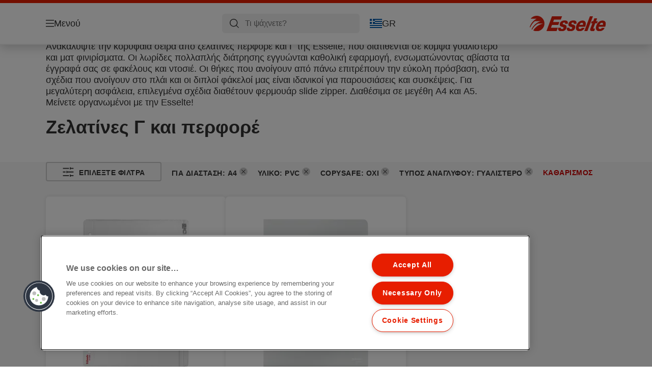

--- FILE ---
content_type: text/html; charset=utf-8
request_url: https://www.esselte.com/el-gr/products/%CE%B1%CF%81%CF%87%CE%B5%CE%B9%CE%BF%CE%B8%CE%AD%CF%84%CE%B7%CF%83%CE%B7-%CE%BA%CE%B1%CE%B9-%CE%B1%CF%80%CE%BF%CE%B8%CE%AE%CE%BA%CE%B5%CF%85%CF%83%CE%B7/%CE%B6%CE%B5%CE%BB%CE%B1%CF%84%CE%AF%CE%BD%CE%B5%CF%82-%CE%B3-%CE%BA%CE%B1%CE%B9-%CF%80%CE%B5%CF%81%CF%86%CE%BF%CF%81%CE%AD/?470=10003&486=2&huecolor=Transparent&471=10071&509=10146
body_size: 11156
content:


<!DOCTYPE html>

<html class="no-js" lang="el-gr">
<head>
  
<!-- OneTrust Cookies Consent Notice start for esselte.com -->
<script src="https://cdn.cookielaw.org/consent/dc2b386d-4706-49be-a6d3-cb5fa558b300/otSDKStub.js"  type="text/javascript" charset="UTF-8" data-domain-script="dc2b386d-4706-49be-a6d3-cb5fa558b300" ></script><script type="text/javascript">function OptanonWrapper() { }</script><!-- OneTrust Cookies Consent Notice end for esselte.com -->

<script type="text/javascript">

    function OptanonWrapper() {

        // Get initial OnetrustActiveGroups ids
        if (typeof OptanonWrapperCount == "undefined") {
            otGetInitialGrps();
        }

        //Delete cookies
        otDeleteCookie(otIniGrps);

        // Assign OnetrustActiveGroups to custom variable
        function otGetInitialGrps() {
            OptanonWrapperCount = '';
            otIniGrps = OnetrustActiveGroups;
        }

        function otDeleteCookie(iniOptGrpId) {
            var otDomainGrps = JSON.parse(JSON.stringify(Optanon.GetDomainData().Groups));
            var otDeletedGrpIds = otGetInactiveId(iniOptGrpId, OnetrustActiveGroups);
            if (otDeletedGrpIds.length != 0 && otDomainGrps.length != 0) {
                for (var i = 0; i < otDomainGrps.length; i++) {

                    if (otDomainGrps[i]['CustomGroupId'] != '' && otDeletedGrpIds.includes(otDomainGrps[i]['CustomGroupId'])) {
                        for (var j = 0; j < otDomainGrps[i]['Cookies'].length; j++) {
                            eraseCookie(otDomainGrps[i]['Cookies'][j]);
                            eraseGACookie(otDomainGrps[i]['Cookies'][j]);
                        }
                    }

                    //Check if Hostid matches
                    if (otDomainGrps[i]['Hosts'].length != 0) {
                        for (var j = 0; j < otDomainGrps[i]['Hosts'].length; j++) {
                            if (otDeletedGrpIds.includes(otDomainGrps[i]['Hosts'][j]['HostId']) && otDomainGrps[i]['Hosts'][j]['Cookies'].length != 0) {
                                for (var k = 0; k < otDomainGrps[i]['Hosts'][j]['Cookies'].length; k++) {
                                    eraseCookie(otDomainGrps[i]['Hosts'][j]['Cookies'][k]);
                                    eraseGACookie(otDomainGrps[i]['Cookies'][j]);
                                }
                            }
                        }
                    }

                }
            }
            otGetInitialGrps(); //Reassign new group ids
        }

        //Get inactive ids
        function otGetInactiveId(customIniId, otActiveGrp) {
            //Initial OnetrustActiveGroups
            customIniId = customIniId.split(",");
            customIniId = customIniId.filter(Boolean);

            //After action OnetrustActiveGroups
            otActiveGrp = otActiveGrp.split(",");
            otActiveGrp = otActiveGrp.filter(Boolean);

            var result = [];
            for (var i = 0; i < customIniId.length; i++) {
                if (otActiveGrp.indexOf(customIniId[i]) <= -1) {
                    result.push(customIniId[i]);
                }
            }
            return result;
        }

        //Delete cookie
        function eraseCookie(cookie) {
            const _str = `${cookie.Name}=; Domain=${cookie.Host}; Path=/; Expires=Thu, 01 Jan 1970 00:00:01 GMT;`;
            document.cookie = _str;
        }


        // Google Analytics Cookies
        function eraseGACookie(cookie) {
            if (!cookie.Name.startsWith("_ga")) return;
            const _cookies = document.cookie.split("; ");
            for (const _cookie of _cookies) {
                if (_cookie.startsWith("_ga")) {
                    const _cname = _cookie.slice(0, string.indexOf("="));
                    const _str = `${_cname}=; Domain=${cookie.Host}; Path=/; Expires=Thu, 01 Jan 1970 00:00:01 GMT;`;
                    document.cookie = _str;
                }
            }
        }

    }

</script>


<script type="text/plain" class="optanon-category-C0001">

    (function(w, d, s, l, i) {
        w[l] = w[l] || [];
        w[l].push({
        'gtm.start':
        new Date().getTime(),
        event: 'gtm.js'
        });
        var f = d.getElementsByTagName(s)[0],
        j = d.createElement(s),
        dl = l != 'dataLayer' ? '&l=' + l : '';
        j.async = true;
        j.src =
        '//www.googletagmanager.com/gtm.js?id=' + i + dl;
        f.parentNode.insertBefore(j, f);
    })(window, document, 'script', 'dataLayer', 'GTM-T78CSS');

</script>



<script type="text/plain" class="optanon-category-C0002">
    
</script>



<script type="text/plain" class="optanon-category-C0003">
    window.dataLayer = window.dataLayer || [];
    dataLayer.push({
        'event': 'analytics_consent_given',
        'analyticsCookies': 'true'
    });

</script>



<script type="text/plain" class="optanon-category-C0005">
   
</script>


<script type="text/plain" class="optanon-category-C0004">
    window.dataLayer = window.dataLayer || [];
    dataLayer.push({
    'event': 'marketing_consent_given',
    'marketingCookies': 'true'
    });
</script>
  <meta charset="UTF-8">
  <meta name="viewport" content="width=device-width" />
  <meta http-equiv="X-UA-Compatible" content="IE=edge" />
  <link rel="manifest" href="/assets/manifest/esselte/manifest.json">

  <link rel="preload" href="/assets/styles/DDF4C71F89A6CE2C3F9F219B9E1D6616__esselte.css" as="style">

    <title>Ζελατίνες Γ και περφορέ</title>
    <meta name="description" content="Ζελατίνες Γ και περφορέ | ESSELTE" />
    <link rel="Shortcut icon" href="/globalassets/global/favicons/esselte.ico" />
      <link rel="canonical" href="https://www.esselte.com//el-gr/products/%ce%b1%cf%81%cf%87%ce%b5%ce%b9%ce%bf%ce%b8%ce%ad%cf%84%ce%b7%cf%83%ce%b7-%ce%ba%ce%b1%ce%b9-%ce%b1%cf%80%ce%bf%ce%b8%ce%ae%ce%ba%ce%b5%cf%85%cf%83%ce%b7/%ce%b6%ce%b5%ce%bb%ce%b1%cf%84%ce%af%ce%bd%ce%b5%cf%82-%ce%b3-%ce%ba%ce%b1%ce%b9-%cf%80%ce%b5%cf%81%cf%86%ce%bf%cf%81%ce%ad/" />
    <meta http-equiv="Content-Language" content="el-gr" />
<link rel="alternate" hreflang="cs-cz" href="https://www.esselte.com/cs-cz/products/archivace-a-ukládání/desky-a-kapsy/" /><link rel="alternate" hreflang="da-dk" href="https://www.esselte.com/da-dk/products/arkivering-og-opbevaring/lommer-og-omslag/" /><link rel="alternate" hreflang="de-at" href="https://www.esselte.com/de-at/products/ordner-und-ordnungsmittel/sicht--und-prospekthüllen/" /><link rel="alternate" hreflang="de-ch" href="https://www.esselte.com/de-ch/products/ordner-und-ordnungsmittel/sicht--und-prospekthüllen/" /><link rel="alternate" hreflang="de-de" href="https://www.esselte.com/de-de/products/ordner-und-ordnungsmittel/sicht--und-prospekthüllen/" /><link rel="alternate" hreflang="el-gr" href="https://www.esselte.com/el-gr/products/αρχειοθέτηση-και-αποθήκευση/ζελατίνες-γ-και-περφορέ/" /><link rel="alternate" hreflang="en-ao" href="https://www.esselte.com/en-ax/products/filing--archiving/pockets--folders/" /><link rel="alternate" hreflang="en-ng" href="https://www.esselte.com/en-ax/products/filing--archiving/pockets--folders/" /><link rel="alternate" hreflang="en-za" href="https://www.esselte.com/en-ax/products/filing--archiving/pockets--folders/" /><link rel="alternate" hreflang="en-cl" href="https://www.esselte.com/en-ax/products/filing--archiving/pockets--folders/" /><link rel="alternate" hreflang="en-gt" href="https://www.esselte.com/en-ax/products/filing--archiving/pockets--folders/" /><link rel="alternate" hreflang="en-pe" href="https://www.esselte.com/en-ax/products/filing--archiving/pockets--folders/" /><link rel="alternate" hreflang="en-au" href="https://www.esselte.com/en-ax/products/filing--archiving/pockets--folders/" /><link rel="alternate" hreflang="en-nz" href="https://www.esselte.com/en-ax/products/filing--archiving/pockets--folders/" /><link rel="alternate" hreflang="en-kw" href="https://www.esselte.com/en-ax/products/filing--archiving/pockets--folders/" /><link rel="alternate" hreflang="en-eg" href="https://www.esselte.com/en-ax/products/filing--archiving/pockets--folders/" /><link rel="alternate" hreflang="en-sa" href="https://www.esselte.com/en-ax/products/filing--archiving/pockets--folders/" /><link rel="alternate" hreflang="en-ae" href="https://www.esselte.com/en-ax/products/filing--archiving/pockets--folders/" /><link rel="alternate" hreflang="en-gb" href="https://www.esselte.com/en-gb/products/filing--archiving/pockets--folders/" /><link rel="alternate" hreflang="es-es" href="https://www.esselte.com/es-es/products/archivo/fundas-y-dosieres/" /><link rel="alternate" hreflang="fi-fi" href="https://www.esselte.com/fi-fi/products/arkistointi/kansio---muovitaskut/" /><link rel="alternate" hreflang="fr-be" href="https://www.esselte.com/fr-be/products/rangement--organisation/pochettes--pochettes-coin/" /><link rel="alternate" hreflang="fr-fr" href="https://www.esselte.com/fr-fr/products/rangement--organisation/pochettes--pochettes-coin/" /><link rel="alternate" hreflang="hu-hu" href="https://www.esselte.com/hu-hu/products/iratrendezési-és-archiváló-termékek/lefűzhető-tasakok-és-genothermek/" /><link rel="alternate" hreflang="it-it" href="https://www.esselte.com/it-it/products/archiviazione/buste/" /><link rel="alternate" hreflang="ja-jp" href="https://www.esselte.com/ja-jp/products/filing--archiving/pockets--folders/" /><link rel="alternate" hreflang="nl-be" href="https://www.esselte.com/nl-be/products/opbergen--archiveren/showtassen--zichtmappen/" /><link rel="alternate" hreflang="nl-nl" href="https://www.esselte.com/nl-nl/products/opbergen--archiveren/showtassen--zichtmappen/" /><link rel="alternate" hreflang="no-no" href="https://www.esselte.com/no-no/products/arkivering-og-oppbevaring/lommer-og-omslag/" /><link rel="alternate" hreflang="pl-pl" href="https://www.esselte.com/pl-pl/products/archiwizacja-dokumentów/koszulki-i-ofertówki-na-dokumenty/" /><link rel="alternate" hreflang="ro-ro" href="https://www.esselte.com/ro-ro/products/organizare-și-arhivare/folii-și-mape-de-protecție/" /><link rel="alternate" hreflang="ru-ru" href="https://www.esselte.com/ru-ru/products/организация-и-архивирование-документов/карманы-и-папки-уголки/" /><link rel="alternate" hreflang="sk-sk" href="https://www.esselte.com/sk-sk/products/archivácia-a-ukladanie/dosky-a-obaly/" /><link rel="alternate" hreflang="sv-se" href="https://www.esselte.com/sv-se/products/sortering--förvaring/fickor--mappar/" /><link rel="alternate" hreflang="tr-tr" href="https://www.esselte.com/tr-tr/products/dosyalama-ve-organizasyon-ürünleri/poşetler-ve-dosyalar/" /><link rel="alternate" hreflang="zh-cn" href="https://www.esselte.com/zh-cn/products/filing--archiving/pockets--folders/" /><link rel="alternate" hreflang="zh-hk" href="https://www.esselte.com/zh-hk/products/filing--archiving/pockets--folders/" /><meta property="og:title" content="Ζελατίνες Γ και περφορέ" />
<meta property="og:type" content="website" />
<meta property="og:url" content="https://www.esselte.com//el-gr/products/%ce%b1%cf%81%cf%87%ce%b5%ce%b9%ce%bf%ce%b8%ce%ad%cf%84%ce%b7%cf%83%ce%b7-%ce%ba%ce%b1%ce%b9-%ce%b1%cf%80%ce%bf%ce%b8%ce%ae%ce%ba%ce%b5%cf%85%cf%83%ce%b7/%ce%b6%ce%b5%ce%bb%ce%b1%cf%84%ce%af%ce%bd%ce%b5%cf%82-%ce%b3-%ce%ba%ce%b1%ce%b9-%cf%80%ce%b5%cf%81%cf%86%ce%bf%cf%81%ce%ad/" />
<meta property="og:image" content="" />
<meta property="og:description" content="Ζελατίνες Γ και περφορέ | ESSELTE" />
<meta property="og:site_name" content="Esselte" />
<meta property="og:locale" content="el_GR" />
<meta property="og:locale:alternate" content="cs_CZ" />
<meta property="og:locale:alternate" content="da_DK" />
<meta property="og:locale:alternate" content="de_AT" />
<meta property="og:locale:alternate" content="de_CH" />
<meta property="og:locale:alternate" content="de_DE" />
<meta property="og:locale:alternate" content="el_GR" />
<meta property="og:locale:alternate" content="en_AX" />
<meta property="og:locale:alternate" content="en_GB" />
<meta property="og:locale:alternate" content="en_NU" />
<meta property="og:locale:alternate" content="es_ES" />
<meta property="og:locale:alternate" content="fi_FI" />
<meta property="og:locale:alternate" content="fr_BE" />
<meta property="og:locale:alternate" content="fr_FR" />
<meta property="og:locale:alternate" content="hu_HU" />
<meta property="og:locale:alternate" content="it_IT" />
<meta property="og:locale:alternate" content="ja_JP" />
<meta property="og:locale:alternate" content="nl_BE" />
<meta property="og:locale:alternate" content="nl_NL" />
<meta property="og:locale:alternate" content="no_NO" />
<meta property="og:locale:alternate" content="pl_PL" />
<meta property="og:locale:alternate" content="ro_RO" />
<meta property="og:locale:alternate" content="ru_RU" />
<meta property="og:locale:alternate" content="sk_SK" />
<meta property="og:locale:alternate" content="sv_SE" />
<meta property="og:locale:alternate" content="tr_TR" />
<meta property="og:locale:alternate" content="zh_CN" />
<meta property="og:locale:alternate" content="zh_HK" />
<meta name="twitter:card" content="summary" />
<meta name="twitter:title" content="Ζελατίνες Γ και περφορέ" />
<meta name="twitter:description" content="Ζελατίνες Γ και περφορέ | ESSELTE" />
<meta name="twitter:site" content="@accobrands" />
<meta name="twitter:image" content="" />

  

  <script>
!function(T,l,y){var S=T.location,k="script",D="instrumentationKey",C="ingestionendpoint",I="disableExceptionTracking",E="ai.device.",b="toLowerCase",w="crossOrigin",N="POST",e="appInsightsSDK",t=y.name||"appInsights";(y.name||T[e])&&(T[e]=t);var n=T[t]||function(d){var g=!1,f=!1,m={initialize:!0,queue:[],sv:"5",version:2,config:d};function v(e,t){var n={},a="Browser";return n[E+"id"]=a[b](),n[E+"type"]=a,n["ai.operation.name"]=S&&S.pathname||"_unknown_",n["ai.internal.sdkVersion"]="javascript:snippet_"+(m.sv||m.version),{time:function(){var e=new Date;function t(e){var t=""+e;return 1===t.length&&(t="0"+t),t}return e.getUTCFullYear()+"-"+t(1+e.getUTCMonth())+"-"+t(e.getUTCDate())+"T"+t(e.getUTCHours())+":"+t(e.getUTCMinutes())+":"+t(e.getUTCSeconds())+"."+((e.getUTCMilliseconds()/1e3).toFixed(3)+"").slice(2,5)+"Z"}(),iKey:e,name:"Microsoft.ApplicationInsights."+e.replace(/-/g,"")+"."+t,sampleRate:100,tags:n,data:{baseData:{ver:2}}}}var h=d.url||y.src;if(h){function a(e){var t,n,a,i,r,o,s,c,u,p,l;g=!0,m.queue=[],f||(f=!0,t=h,s=function(){var e={},t=d.connectionString;if(t)for(var n=t.split(";"),a=0;a<n.length;a++){var i=n[a].split("=");2===i.length&&(e[i[0][b]()]=i[1])}if(!e[C]){var r=e.endpointsuffix,o=r?e.location:null;e[C]="https://"+(o?o+".":"")+"dc."+(r||"services.visualstudio.com")}return e}(),c=s[D]||d[D]||"",u=s[C],p=u?u+"/v2/track":d.endpointUrl,(l=[]).push((n="SDK LOAD Failure: Failed to load Application Insights SDK script (See stack for details)",a=t,i=p,(o=(r=v(c,"Exception")).data).baseType="ExceptionData",o.baseData.exceptions=[{typeName:"SDKLoadFailed",message:n.replace(/\./g,"-"),hasFullStack:!1,stack:n+"\nSnippet failed to load ["+a+"] -- Telemetry is disabled\nHelp Link: https://go.microsoft.com/fwlink/?linkid=2128109\nHost: "+(S&&S.pathname||"_unknown_")+"\nEndpoint: "+i,parsedStack:[]}],r)),l.push(function(e,t,n,a){var i=v(c,"Message"),r=i.data;r.baseType="MessageData";var o=r.baseData;return o.message='AI (Internal): 99 message:"'+("SDK LOAD Failure: Failed to load Application Insights SDK script (See stack for details) ("+n+")").replace(/\"/g,"")+'"',o.properties={endpoint:a},i}(0,0,t,p)),function(e,t){if(JSON){var n=T.fetch;if(n&&!y.useXhr)n(t,{method:N,body:JSON.stringify(e),mode:"cors"});else if(XMLHttpRequest){var a=new XMLHttpRequest;a.open(N,t),a.setRequestHeader("Content-type","application/json"),a.send(JSON.stringify(e))}}}(l,p))}function i(e,t){f||setTimeout(function(){!t&&m.core||a()},500)}var e=function(){var n=l.createElement(k);n.src=h;var e=y[w];return!e&&""!==e||"undefined"==n[w]||(n[w]=e),n.onload=i,n.onerror=a,n.onreadystatechange=function(e,t){"loaded"!==n.readyState&&"complete"!==n.readyState||i(0,t)},n}();y.ld<0?l.getElementsByTagName("head")[0].appendChild(e):setTimeout(function(){l.getElementsByTagName(k)[0].parentNode.appendChild(e)},y.ld||0)}try{m.cookie=l.cookie}catch(p){}function t(e){for(;e.length;)!function(t){m[t]=function(){var e=arguments;g||m.queue.push(function(){m[t].apply(m,e)})}}(e.pop())}var n="track",r="TrackPage",o="TrackEvent";t([n+"Event",n+"PageView",n+"Exception",n+"Trace",n+"DependencyData",n+"Metric",n+"PageViewPerformance","start"+r,"stop"+r,"start"+o,"stop"+o,"addTelemetryInitializer","setAuthenticatedUserContext","clearAuthenticatedUserContext","flush"]),m.SeverityLevel={Verbose:0,Information:1,Warning:2,Error:3,Critical:4};var s=(d.extensionConfig||{}).ApplicationInsightsAnalytics||{};if(!0!==d[I]&&!0!==s[I]){var c="onerror";t(["_"+c]);var u=T[c];T[c]=function(e,t,n,a,i){var r=u&&u(e,t,n,a,i);return!0!==r&&m["_"+c]({message:e,url:t,lineNumber:n,columnNumber:a,error:i}),r},d.autoExceptionInstrumented=!0}return m}(y.cfg);function a(){y.onInit&&y.onInit(n)}(T[t]=n).queue&&0===n.queue.length?(n.queue.push(a),n.trackPageView({})):a()}(window,document,{src: "https://js.monitor.azure.com/scripts/b/ai.2.gbl.min.js", crossOrigin: "anonymous", cfg: {instrumentationKey: '3af47a79-f812-4f1b-aac9-f571b6354b08', disableCookiesUsage: false }});
</script>


  
    <script src="/assets/scripts/lazyload.js" type="text/javascript" async defer></script>

  <link rel="stylesheet" type="text/css" href="/assets/styles/bootstrap.css" media="all" />
  <link rel="stylesheet" type="text/css" href="/assets/styles/DDF4C71F89A6CE2C3F9F219B9E1D6616__esselte.css" media="all" />
  <link rel="stylesheet" type="text/css" href="/assets/styles/print.css" media="print" />
  

  

  
  
  <link rel="dns-prefetch" href="">
  <script type='text/javascript' src='/epiRecommendations/ClientResources/ViewMode/epiRecommendations.min.js'></script>
                <script type='text/javascript'>
                    var epiRecommendations = epiRecommendations({"endPointUrl":"/episerverapi/commercetracking/track","preferredCulture":"el-GR"});
                </script>
</head>
<body class="tundra2 skin-esselte el-gr borderedHeader">
    
  <noscript>
    <iframe src="//www.googletagmanager.com/ns.html?id=GTM-T78CSS"
            height="0" width="0" style="display: none; visibility: hidden"></iframe>
  </noscript>

    

  

<header class="abc-header abc-layout">
    <div class="container">
        <div class="row">
            <div class="col">
                <div class="abc-navbar">

                    <div class="abc-navbar__group1">
                        <div class="abc-navbar__menuTrigger">
                            <button data-popup-trigger="menuPopup">Μενού</button>
                        </div>

                        <div class="abc-skipnav">
                            <a href="#main-content" class="skip-links">μετάβαση στο κύριο περιεχόμενο
</a>
                        </div>

                        <div class="abc-navbar__quickAccess">
                        </div>
                    </div>

                    <div class="abc-navbar__group2">
                        <div class="abc-navbar__search ">
                            <div class="abc-input abc-navbar__searchInput"
                                 data-popup-trigger="searchPupup"
                                 data-translations="{&amp;quot;pressresultslabel&amp;quot;:&amp;quot;\u0394\u03B5\u03BB\u03C4\u03AF\u03B1 \u03A4\u03CD\u03C0\u03BF\u03C5&amp;quot;,&amp;quot;productresultstablabel&amp;quot;:&amp;quot;\u03A0\u03C1\u03BF\u03CA\u03CC\u03BD\u03C4\u03B1&amp;quot;,&amp;quot;showallresultslabel&amp;quot;:&amp;quot;\u0395\u03BC\u03C6\u03AC\u03BD\u03B9\u03C3\u03B7 \u03CC\u03BB\u03C9\u03BD \u03C4\u03C9\u03BD \u03B1\u03C0\u03BF\u03C4\u03B5\u03BB\u03B5\u03C3\u03BC\u03AC\u03C4\u03C9\u03BD&amp;quot;,&amp;quot;searchresultforlabel&amp;quot;:&amp;quot;\u0391\u03C0\u03BF\u03C4\u03B5\u03BB\u03AD\u03C3\u03BC\u03B1\u03C4\u03B1 \u03B1\u03BD\u03B1\u03B6\u03AE\u03C4\u03B7\u03C3\u03B7\u03C2 \u03B3\u03B9\u03B1&amp;quot;,&amp;quot;contentandblogslabel&amp;quot;:&amp;quot;\u03A0\u03B5\u03C1\u03B9\u03B5\u03C7\u03CC\u03BC\u03B5\u03BD\u03BF\u03BA&amp;quot;,&amp;quot;noresultsquerylabel&amp;quot;:&amp;quot;\u039B\u03C5\u03C0\u03CC\u03BC\u03B1\u03C3\u03C4\u03B5, \u03B4\u03B5\u03BD \u03BC\u03C0\u03BF\u03C1\u03AD\u03C3\u03B1\u03BC\u03B5 \u03BD\u03B1 \u03B2\u03C1\u03BF\u03CD\u03BC\u03B5 \u03B1\u03C0\u03BF\u03C4\u03B5\u03BB\u03AD\u03C3\u03BC\u03B1\u03C4\u03B1 \u03B3\u03B9\u03B1 \u03C4\u03B7\u03BD \u03B1\u03BD\u03B1\u03B6\u03AE\u03C4\u03B7\u03C3\u03AE \u03C3\u03B1\u03C2. \u0395\u03BB\u03AD\u03B3\u03BE\u03C4\u03B5 \u03B3\u03B9\u03B1 \u03C4\u03C5\u03C7\u03CC\u03BD \u03C4\u03C5\u03C0\u03BF\u03B3\u03C1\u03B1\u03C6\u03B9\u03BA\u03AC \u03AE \u03BF\u03C1\u03B8\u03BF\u03B3\u03C1\u03B1\u03C6\u03B9\u03BA\u03AC \u03BB\u03AC\u03B8\u03B7 \u03AE \u03B4\u03BF\u03BA\u03B9\u03BC\u03AC\u03C3\u03C4\u03B5 \u03AD\u03BD\u03B1\u03BD \u03B4\u03B9\u03B1\u03C6\u03BF\u03C1\u03B5\u03C4\u03B9\u03BA\u03CC \u03CC\u03C1\u03BF \u03B1\u03BD\u03B1\u03B6\u03AE\u03C4\u03B7\u03C3\u03B7\u03C2.&amp;quot;,&amp;quot;clearsearchlabel&amp;quot;:&amp;quot;[missing translations for /Search/ClearSearch in el-GR]&amp;quot;,&amp;quot;closelabel&amp;quot;:&amp;quot;\u039A\u03BB\u03B5\u03AF\u03C3\u03B9\u03BC\u03BF\r\n&amp;quot;}"
                                 data-api="{&amp;quot;products&amp;quot;:&amp;quot;/el-gr/search/getflyoutproducts&amp;quot;,&amp;quot;content&amp;quot;:&amp;quot;/el-gr/search/getflyoutcontent&amp;quot;}">
                                <label class="abc-hidden" for="abc-navbar__searchInput">Search</label>
                                <input 
                                    id="abc-navbar__searchInput" 
                                    type="text" 
                                    aria-label="Τι ψάχνετε?" 
                                    placeholder="Τι ψάχνετε?" 
                                />
                            </div>
                            <div class="abc-searchClear"></div>
                            <div class="abc-searchLayer"></div>
                        </div>
                        <div class="abc-navbar__tools">
                            <button class="abc-cartTrigger"
                                    data-popup-trigger="cartPopup"
                                    data-emptylabel='[missing translations for /Ecommerce/ShoppingCartTitle in el-GR]. [missing translations for /D2C Dictionary/D2C/EmptyCart in el-GR]'
                                    data-containslabel='[missing translations for /D2C/CartContainsLabel in el-GR]'
                                    data-containssinglelabel='[missing translations for /D2C/CartContainsSingleLabel in el-GR]'>
                                <span class="abc-buttonLabel">[missing translations for /D2C Dictionary/D2C/CartIconLabel in el-GR]</span>
                                <span class="abc-badge"></span>
                            </button>
                            <button class="abc-langTrigger abc-popupTrigger" data-popup-trigger="countrySelectorPopup">
                                    <span class="abc-flag"><img src="/assets/img-abc/flags/el-gr.svg" alt="GR" /></span>
                                <span class="abc-buttonLabel">GR</span>
                            </button>
                        </div>
                    </div>
                    <div class="abc-navbar__group3">
                        <div class="abc-navbar__brand">
                                <a href="/el-gr/">
                                    <img src="/assets/img-abc/esselte-logo.svg" alt="esselte" />
                                </a>
                        </div>
                    </div>
                </div>
            </div>
        </div>
    </div>
</header>
  
<div class="abc-navigationLayer abc-layout">
    <div class="abc-navigationLayer__wrapper">
        <div class="container">
          <div class="row">
                <div class="col-12 col-md-6">
                    <nav class="abc-mainMenu">
                        <div class="abc-mainMenu__level1">

                                <div class="abc-mainMenu__element">
                                        <button class="abc-mainMenu__Link abc-mainMenu__ExtendedLink t1">
                                            <span class="abc-mainMenu__LinkTitle">Προϊόντα</span>
                                        </button>

                                        <div class="abc-mainMenu__submenu">
                                            <button class="abc-mainMenu__backButton">Πίσω</button>
                                            <div class="abc-mainMenu__headLink">
                                                    <span>Προϊόντα</span>
                                            </div>
                                                <div class="abc-mainMenu__element">
                                                    <button class="abc-mainMenu__Link">Αρχειοθέτηση και Αποθήκευση</button>
                                                    <div class="abc-mainMenu__submenu">
                                                        <button class="abc-mainMenu__backButton">Πίσω</button>
                                                        <div class="abc-mainMenu__headLink">
                                                                <span>Αρχειοθέτηση και Αποθήκευση</span>
                                                        </div>
                                                            <div class="abc-mainMenu__element">
                                                                <a class="abc-mainMenu__Link" href="/el-gr/products/%ce%b1%cf%81%cf%87%ce%b5%ce%b9%ce%bf%ce%b8%ce%ad%cf%84%ce%b7%cf%83%ce%b7-%ce%ba%ce%b1%ce%b9-%ce%b1%cf%80%ce%bf%ce%b8%ce%ae%ce%ba%ce%b5%cf%85%cf%83%ce%b7/%ce%9a%ce%bb%ce%b1%cf%83%ce%ad%cf%81/">Κλασέρ</a>
                                                            </div>
                                                            <div class="abc-mainMenu__element">
                                                                <a class="abc-mainMenu__Link" href="/el-gr/products/%ce%b1%cf%81%cf%87%ce%b5%ce%b9%ce%bf%ce%b8%ce%ad%cf%84%ce%b7%cf%83%ce%b7-%ce%ba%ce%b1%ce%b9-%ce%b1%cf%80%ce%bf%ce%b8%ce%ae%ce%ba%ce%b5%cf%85%cf%83%ce%b7/%ce%bd%cf%84%ce%bf%cf%83%ce%b9%ce%ad-%cf%80%ce%b1%cf%81%ce%bf%cf%85%cf%83%ce%af%ce%b1%cf%83%ce%b7%cf%82/">Ντοσιέ Παρουσίασης</a>
                                                            </div>
                                                            <div class="abc-mainMenu__element">
                                                                <a class="abc-mainMenu__Link" href="/el-gr/products/%ce%b1%cf%81%cf%87%ce%b5%ce%b9%ce%bf%ce%b8%ce%ad%cf%84%ce%b7%cf%83%ce%b7-%ce%ba%ce%b1%ce%b9-%ce%b1%cf%80%ce%bf%ce%b8%ce%ae%ce%ba%ce%b5%cf%85%cf%83%ce%b7/%ce%9d%cf%84%ce%bf%cf%83%ce%b9%ce%ad/">Ντοσιέ</a>
                                                            </div>
                                                            <div class="abc-mainMenu__element">
                                                                <a class="abc-mainMenu__Link" href="/el-gr/products/%ce%b1%cf%81%cf%87%ce%b5%ce%b9%ce%bf%ce%b8%ce%ad%cf%84%ce%b7%cf%83%ce%b7-%ce%ba%ce%b1%ce%b9-%ce%b1%cf%80%ce%bf%ce%b8%ce%ae%ce%ba%ce%b5%cf%85%cf%83%ce%b7/%ce%b4%ce%b5%ce%af%ce%ba%cf%84%ce%b5%cf%82-%ce%ba%ce%b1%ce%b9-%ce%b4%ce%b9%ce%b1%cf%87%cf%89%cf%81%ce%b9%cf%83%cf%84%ce%b9%ce%ba%ce%ac/">Δείκτες και διαχωριστικά</a>
                                                            </div>
                                                            <div class="abc-mainMenu__element">
                                                                <a class="abc-mainMenu__Link" href="/el-gr/products/%ce%b1%cf%81%cf%87%ce%b5%ce%b9%ce%bf%ce%b8%ce%ad%cf%84%ce%b7%cf%83%ce%b7-%ce%ba%ce%b1%ce%b9-%ce%b1%cf%80%ce%bf%ce%b8%ce%ae%ce%ba%ce%b5%cf%85%cf%83%ce%b7/%ce%b6%ce%b5%ce%bb%ce%b1%cf%84%ce%af%ce%bd%ce%b5%cf%82-%ce%b3-%ce%ba%ce%b1%ce%b9-%cf%80%ce%b5%cf%81%cf%86%ce%bf%cf%81%ce%ad/">Ζελατίνες Γ και περφορέ</a>
                                                            </div>
                                                            <div class="abc-mainMenu__element">
                                                                <a class="abc-mainMenu__Link" href="/el-gr/products/%ce%b1%cf%81%cf%87%ce%b5%ce%b9%ce%bf%ce%b8%ce%ad%cf%84%ce%b7%cf%83%ce%b7-%ce%ba%ce%b1%ce%b9-%ce%b1%cf%80%ce%bf%ce%b8%ce%ae%ce%ba%ce%b5%cf%85%cf%83%ce%b7/%ce%ba%cf%81%ce%b5%ce%bc%ce%b1%cf%83%cf%84%ce%bf%ce%af-%cf%86%ce%ac%ce%ba%ce%b5%ce%bb%ce%bf%ce%b9/">Κρεμαστοί φάκελοι</a>
                                                            </div>
                                                    </div>
                                                </div>
                                                <div class="abc-mainMenu__element">
                                                    <button class="abc-mainMenu__Link">Παρουσίαση και Οργάνωση</button>
                                                    <div class="abc-mainMenu__submenu">
                                                        <button class="abc-mainMenu__backButton">Πίσω</button>
                                                        <div class="abc-mainMenu__headLink">
                                                                <span>Παρουσίαση και Οργάνωση</span>
                                                        </div>
                                                            <div class="abc-mainMenu__element">
                                                                <a class="abc-mainMenu__Link" href="/el-gr/products/%cf%80%ce%b1%cf%81%ce%bf%cf%85%cf%83%ce%af%ce%b1%cf%83%ce%b7-%ce%ba%ce%b1%ce%b9-%ce%bf%cf%81%ce%b3%ce%ac%ce%bd%cf%89%cf%83%ce%b7/%ce%bd%cf%84%ce%bf%cf%83%ce%b9%ce%ad-%ce%bc%ce%b5-%ce%ad%ce%bb%ce%b1%cf%83%ce%bc%ce%b1-%ce%ba%ce%b1%ce%b9-%ce%ac%ce%bb%ce%bb%ce%bf%ce%b9-%cf%86%ce%ac%ce%ba%ce%b5%ce%bb%ce%bf%ce%b9/">Ντοσιέ με έλασμα και άλλοι φάκελοι</a>
                                                            </div>
                                                            <div class="abc-mainMenu__element">
                                                                <a class="abc-mainMenu__Link" href="/el-gr/products/%cf%80%ce%b1%cf%81%ce%bf%cf%85%cf%83%ce%af%ce%b1%cf%83%ce%b7-%ce%ba%ce%b1%ce%b9-%ce%bf%cf%81%ce%b3%ce%ac%ce%bd%cf%89%cf%83%ce%b7/%ce%bd%cf%84%ce%bf%cf%83%ce%b9%ce%ad-%cf%80%ce%b1%cf%81%ce%bf%cf%85%cf%83%ce%af%ce%b1%cf%83%ce%b7%cf%82/">Ντοσιέ Παρουσίασης</a>
                                                            </div>
                                                            <div class="abc-mainMenu__element">
                                                                <a class="abc-mainMenu__Link" href="/el-gr/products/%cf%80%ce%b1%cf%81%ce%bf%cf%85%cf%83%ce%af%ce%b1%cf%83%ce%b7-%ce%ba%ce%b1%ce%b9-%ce%bf%cf%81%ce%b3%ce%ac%ce%bd%cf%89%cf%83%ce%b7/%ce%b2%ce%b9%ce%b2%ce%bb%ce%af%ce%b1-%ce%bc%ce%b5-%ce%b4%ce%b9%ce%b1%cf%87%cf%89%cf%81%ce%b9%cf%83%cf%84%ce%b9%ce%ba%ce%ac-%ce%ba%ce%b1%ce%b9-%cf%85%cf%80%ce%bf%ce%b3%cf%81%ce%b1%cf%86%cf%8e%ce%bd/">Βιβλία με διαχωριστικά και υπογραφών</a>
                                                            </div>
                                                            <div class="abc-mainMenu__element">
                                                                <a class="abc-mainMenu__Link" href="/el-gr/products/%cf%80%ce%b1%cf%81%ce%bf%cf%85%cf%83%ce%af%ce%b1%cf%83%ce%b7-%ce%ba%ce%b1%ce%b9-%ce%bf%cf%81%ce%b3%ce%ac%ce%bd%cf%89%cf%83%ce%b7/%ce%b5%cf%80%ce%b5%ce%ba%cf%84%ce%b5%ce%b9%ce%bd%cf%8c%ce%bc%ce%b5%ce%bd%ce%bf%ce%b9-%cf%86%ce%ac%ce%ba%ce%b5%ce%bb%ce%bf%ce%b9-%ce%ba%ce%b1%ce%b9-%ce%ba%ce%bf%cf%85%cf%84%ce%b9%ce%ac/">Επεκτεινόμενοι φάκελοι και κουτιά</a>
                                                            </div>
                                                            <div class="abc-mainMenu__element">
                                                                <a class="abc-mainMenu__Link" href="/el-gr/products/%cf%80%ce%b1%cf%81%ce%bf%cf%85%cf%83%ce%af%ce%b1%cf%83%ce%b7-%ce%ba%ce%b1%ce%b9-%ce%bf%cf%81%ce%b3%ce%ac%ce%bd%cf%89%cf%83%ce%b7/%cf%80%ce%b9%ce%bd%ce%b1%ce%ba%ce%af%ce%b4%ce%b5%cf%82-%ce%ba%ce%bb%ce%af%cf%80/">Πινακίδες κλίπ</a>
                                                            </div>
                                                    </div>
                                                </div>
                                                <div class="abc-mainMenu__element">
                                                    <button class="abc-mainMenu__Link">Άλλα</button>
                                                    <div class="abc-mainMenu__submenu">
                                                        <button class="abc-mainMenu__backButton">Πίσω</button>
                                                        <div class="abc-mainMenu__headLink">
                                                                <span>Άλλα</span>
                                                        </div>
                                                            <div class="abc-mainMenu__element">
                                                                <a class="abc-mainMenu__Link" href="/el-gr/products/%ce%86%ce%bb%ce%bb%ce%b1/%ce%a8%ce%b1%ce%bb%ce%af%ce%b4%ce%b9%ce%b1/">Ψαλίδια</a>
                                                            </div>
                                                            <div class="abc-mainMenu__element">
                                                                <a class="abc-mainMenu__Link" href="/el-gr/products/%ce%86%ce%bb%ce%bb%ce%b1/%ce%b3%ce%b5%ce%bd%ce%b9%ce%ba%ce%ac-%ce%b5%ce%af%ce%b4%ce%b7-%ce%b3%cf%81%ce%b1%cf%86%ce%b5%ce%af%ce%bf%cf%85/">Γενικά είδη γραφείου</a>
                                                            </div>
                                                            <div class="abc-mainMenu__element">
                                                                <a class="abc-mainMenu__Link" href="/el-gr/products/%ce%86%ce%bb%ce%bb%ce%b1/xyron-creative--pro/">Xyron Creative &amp; Pro</a>
                                                            </div>
                                                            <div class="abc-mainMenu__element">
                                                                <a class="abc-mainMenu__Link" href="/el-gr/products/%ce%86%ce%bb%ce%bb%ce%b1/%ce%91%ce%be%ce%b5%cf%83%ce%bf%cf%85%ce%ac%cf%81-%ce%97-%ce%a5/">Αξεσουάρ Η/Υ</a>
                                                            </div>
                                                    </div>
                                                </div>
                                                <div class="abc-mainMenu__element">
                                                    <button class="abc-mainMenu__Link">Κουτιά Αρχειοθέτησης και Αποθήκευσης</button>
                                                    <div class="abc-mainMenu__submenu">
                                                        <button class="abc-mainMenu__backButton">Πίσω</button>
                                                        <div class="abc-mainMenu__headLink">
                                                                <span>Κουτιά Αρχειοθέτησης και Αποθήκευσης</span>
                                                        </div>
                                                            <div class="abc-mainMenu__element">
                                                                <a class="abc-mainMenu__Link" href="/el-gr/products/%ce%ba%ce%bf%cf%85%cf%84%ce%b9%ce%ac-%ce%b1%cf%81%cf%87%ce%b5%ce%b9%ce%bf%ce%b8%ce%ad%cf%84%ce%b7%cf%83%ce%b7%cf%82-%ce%ba%ce%b1%ce%b9-%ce%b1%cf%80%ce%bf%ce%b8%ce%ae%ce%ba%ce%b5%cf%85%cf%83%ce%b7%cf%82/%ce%ba%ce%bf%cf%85%cf%84%ce%b9%ce%ac-%ce%b1%cf%80%ce%bf%ce%b8%ce%ae%ce%ba%ce%b5%cf%85%cf%83%ce%b7%cf%82/">Κουτιά Αποθήκευσης</a>
                                                            </div>
                                                            <div class="abc-mainMenu__element">
                                                                <a class="abc-mainMenu__Link" href="/el-gr/products/%ce%ba%ce%bf%cf%85%cf%84%ce%b9%ce%ac-%ce%b1%cf%81%cf%87%ce%b5%ce%b9%ce%bf%ce%b8%ce%ad%cf%84%ce%b7%cf%83%ce%b7%cf%82-%ce%ba%ce%b1%ce%b9-%ce%b1%cf%80%ce%bf%ce%b8%ce%ae%ce%ba%ce%b5%cf%85%cf%83%ce%b7%cf%82/%ce%ba%ce%bf%cf%85%cf%84%ce%b9%ce%ac-%ce%b1%cf%81%cf%87%ce%b5%ce%b9%ce%bf%ce%b8%ce%ad%cf%84%ce%b7%cf%83%ce%b7%cf%82--%ce%bc%ce%b5%cf%84%ce%b1%cf%86%ce%bf%cf%81%ce%ac%cf%82/">Κουτιά Αρχειοθέτησης &amp; Μεταφοράς</a>
                                                            </div>
                                                            <div class="abc-mainMenu__element">
                                                                <a class="abc-mainMenu__Link" href="/el-gr/products/%ce%ba%ce%bf%cf%85%cf%84%ce%b9%ce%ac-%ce%b1%cf%81%cf%87%ce%b5%ce%b9%ce%bf%ce%b8%ce%ad%cf%84%ce%b7%cf%83%ce%b7%cf%82-%ce%ba%ce%b1%ce%b9-%ce%b1%cf%80%ce%bf%ce%b8%ce%ae%ce%ba%ce%b5%cf%85%cf%83%ce%b7%cf%82/%ce%b8%ce%ae%ce%ba%ce%b5%cf%82-%cf%80%ce%b5%cf%81%ce%b9%ce%bf%ce%b4%ce%b9%ce%ba%cf%8e%ce%bd/">Θήκες Περιοδικών</a>
                                                            </div>
                                                    </div>
                                                </div>
                                                <div class="abc-mainMenu__element">
                                                    <button class="abc-mainMenu__Link">Οργάνωση γραφείου</button>
                                                    <div class="abc-mainMenu__submenu">
                                                        <button class="abc-mainMenu__backButton">Πίσω</button>
                                                        <div class="abc-mainMenu__headLink">
                                                                <span>Οργάνωση γραφείου</span>
                                                        </div>
                                                            <div class="abc-mainMenu__element">
                                                                <a class="abc-mainMenu__Link" href="/el-gr/products/%ce%bf%cf%81%ce%b3%ce%ac%ce%bd%cf%89%cf%83%ce%b7-%ce%b3%cf%81%ce%b1%cf%86%ce%b5%ce%af%ce%bf%cf%85/%ce%b4%ce%af%cf%83%ce%ba%ce%bf%ce%b9-%ce%b5%ce%b3%ce%b3%cf%81%ce%ac%cf%86%cf%89%ce%bd/">Δίσκοι εγγράφων</a>
                                                            </div>
                                                            <div class="abc-mainMenu__element">
                                                                <a class="abc-mainMenu__Link" href="/el-gr/products/%ce%bf%cf%81%ce%b3%ce%ac%ce%bd%cf%89%cf%83%ce%b7-%ce%b3%cf%81%ce%b1%cf%86%ce%b5%ce%af%ce%bf%cf%85/%ce%b8%ce%ae%ce%ba%ce%b5%cf%82-%cf%80%ce%b5%cf%81%ce%b9%ce%bf%ce%b4%ce%b9%ce%ba%cf%8e%ce%bd/">Θήκες περιοδικών</a>
                                                            </div>
                                                            <div class="abc-mainMenu__element">
                                                                <a class="abc-mainMenu__Link" href="/el-gr/products/%ce%bf%cf%81%ce%b3%ce%ac%ce%bd%cf%89%cf%83%ce%b7-%ce%b3%cf%81%ce%b1%cf%86%ce%b5%ce%af%ce%bf%cf%85/%ce%a3%cf%85%cf%81%cf%84%ce%b1%cf%81%ce%b9%ce%ad%cf%81%ce%b5%cf%82/">Συρταριέρες</a>
                                                            </div>
                                                            <div class="abc-mainMenu__element">
                                                                <a class="abc-mainMenu__Link" href="/el-gr/products/%ce%bf%cf%81%ce%b3%ce%ac%ce%bd%cf%89%cf%83%ce%b7-%ce%b3%cf%81%ce%b1%cf%86%ce%b5%ce%af%ce%bf%cf%85/%ce%b5%cf%80%ce%b9%cf%84%cf%81%ce%b1%cf%80%ce%ad%ce%b6%ce%b9%ce%b1-%ce%bf%cf%81%ce%b3%ce%ac%ce%bd%cf%89%cf%83%ce%b7-%ce%b3%cf%81%ce%b1%cf%86%ce%b5%ce%af%ce%bf%cf%85/">Επιτραπέζια Οργάνωση Γραφείου</a>
                                                            </div>
                                                            <div class="abc-mainMenu__element">
                                                                <a class="abc-mainMenu__Link" href="/el-gr/products/%ce%bf%cf%81%ce%b3%ce%ac%ce%bd%cf%89%cf%83%ce%b7-%ce%b3%cf%81%ce%b1%cf%86%ce%b5%ce%af%ce%bf%cf%85/%ce%ba%ce%ac%ce%b4%ce%bf%ce%b9-%ce%b1%cf%87%cf%81%ce%ae%cf%83%cf%84%cf%89%ce%bd/">Κάδοι αχρήστων</a>
                                                            </div>
                                                            <div class="abc-mainMenu__element">
                                                                <a class="abc-mainMenu__Link" href="/el-gr/products/%ce%bf%cf%81%ce%b3%ce%ac%ce%bd%cf%89%cf%83%ce%b7-%ce%b3%cf%81%ce%b1%cf%86%ce%b5%ce%af%ce%bf%cf%85/%ce%ac%ce%bb%ce%bb%ce%b1-%cf%80%cf%81%ce%bf%cf%8a%cf%8c%ce%bd%cf%84%ce%b1-%ce%b3%cf%81%ce%b1%cf%86%ce%b5%ce%af%ce%bf%cf%85/">Άλλα προϊόντα γραφείου</a>
                                                            </div>
                                                    </div>
                                                </div>
                                        </div>

                                </div>
                        </div>
                    </nav>
                </div>
                
<div class="col-12 col-md-6">
  <div class="abc-navigationLayer__promo">
    <div class="abc-banner " style="background-image: url('/siteassets/about-esselte/Medium__3015DECB187E41C52D2FFEFEE050DFB4__es_626279_m1_450x295.png')">
      <section class="abc-banner__content">
        <div class="abc-banner__header">
          <h1>Esselte Colour&#x27;Breeze</h1>
        </div>
        <div class="abc-banner__description">
          <p></p>
        </div>
          <div class="abc-banner__links">
            <a class="abc-button abc-button--light" href="/el-gr/products/design-ranges/colourbreeze/"> Περισσότερα</a>
          </div>
      </section>
    </div>
  </div>
</div>


                    <div class="col-12">
                        <ul class="abc-menuFooter">
                                <li>
                                    <a href="/el-gr/services/about-esselte/">Σχετικά Με Την Esselte</a>
                                </li>
                                <li>
                                    <a href="/el-gr/content/general/my-account/">Ο λογαριασμός μου</a>
                                </li>
                        </ul>
                    </div>
            </div>
        </div>
    </div>
    <button class="abc-closeButton" aria-label='Κλείσιμο
'></button>
</div>

  

<div class="abc-popup abc-popup--small" data-popup-target="countrySelectorPopup">
    <div class="abc-countrySelector">
        <div class="abc-popup__header">
            <button class="abc-closeButton" aria-label='Κλείσιμο
'></button>
        </div>
        <div class="abc-popup__content">
            <section class="abc-langLayer abc-layout">
                <div class="container">
                    <div class="row">
                        <div class="col-12">
                            <section>
                                <h1 class="abc-h5">
                                    Η τρέχουσα επιλογή σας
                                </h1>
                                <div class="abc-panel">
                                        <div class="abc-flag">
                                            <img src="/assets/img-abc/flags/el-gr.svg" alt="Ελλάδα" />
                                        </div>
                                    <div>
                                        Ελλάδα
                                    </div>
                                </div>
                                    <a class="abc-button abc-button--primary abc-button--fluid abc-button--centered" href="/el-gr/change-country/">
                                        &#x27;Αλλαξε χώρα
                                    </a>
                            </section>
                        </div>
                    </div>
                </div>
            </section>
        </div>
    </div>
</div>






  

  

  <div class="main-content" id="main-content">
    


<div><div>

<section  class="abc-layout abc-copyBlock  ">
  <div class="container">
    <div class="row">

        <div class="col-lg-10">
          
<p>Ανακαλύψτε την κορυφαία σειρά από ζελατίνες περφορέ και Γ της Esselte, που διατίθενται σε κομψά γυαλιστερό και ματ φινιρίσματα. Οι λωρίδες πολλαπλής διάτρησης εγγυώνται καθολική εφαρμογή, ενσωματώνοντας αβίαστα τα έγγραφά σας σε φακέλους και ντοσιέ. Οι θήκες που ανοίγουν από πάνω επιτρέπουν την εύκολη πρόσβαση, ενώ τα σχέδια που ανοίγουν στο πλάι και οι διπλοί φάκελοί μας είναι ιδανικοί για παρουσιάσεις και συσκέψεις. Για μεγαλύτερη ασφάλεια, επιλεγμένα σχέδια διαθέτουν φερμουάρ slide zipper. Διαθέσιμα σε μεγέθη A4 και A5. Μείνετε οργανωμένοι με την Esselte!</p>
        </div>

    </div>
  </div>
</section></div></div>
<section class="abc-copyBlock abc-halfBottomPadding abc-layout">
  <div class="container">
    <div class="row">
      <div class="col">
        <h1>Ζελατίνες Γ και περφορέ</h1>
      </div>
    </div>
  </div>
</section>


<section class="abc-categoryPage abc-layout"
         data-sellerId="0"
         data-currency=""
         data-currency-prefix="false"
         data-d2c="false"
         data-whereToBuy="false"
         data-promoBanner="null"
         data-textContent="{&amp;quot;NoveltyLabel&amp;quot;:&amp;quot;\u039D\u03AD\u03BF&amp;quot;,&amp;quot;FiltersLabel&amp;quot;:&amp;quot;\u03A6\u03AF\u03BB\u03C4\u03C1\u03B1&amp;quot;,&amp;quot;AddToCartLabel&amp;quot;:&amp;quot;[missing translations for /D2C Dictionary/D2C/AddToCartLabel in el-GR]&amp;quot;,&amp;quot;MoreDetailsLabel&amp;quot;:&amp;quot;\u0394\u03B5\u03AF\u03C4\u03B5 \u03C4\u03BF \u03C0\u03C1\u03BF\u03CA\u03CC\u03BD&amp;quot;,&amp;quot;WhereToBuyLabel&amp;quot;:&amp;quot;\u0391\u03C0\u03CC \u03C0\u03BF\u03C5 \u03B1\u03B3\u03BF\u03C1\u03AC\u03B6\u03C9 &amp;quot;,&amp;quot;LoadMoreLabel&amp;quot;:&amp;quot;\u03A0\u03B5\u03C1\u03B9\u03C3\u03C3\u03CC\u03C4\u03B5\u03C1\u03BF&amp;quot;,&amp;quot;SelectFiltersLabel&amp;quot;:&amp;quot;\u0395\u03C0\u03B9\u03BB\u03AD\u03BE\u03C4\u03B5 \u03C6\u03AF\u03BB\u03C4\u03C1\u03B1&amp;quot;,&amp;quot;ClearAllLabel&amp;quot;:&amp;quot;\u039A\u03B1\u03B8\u03B1\u03C1\u03B9\u03C3\u03BC\u03CC\u03C2&amp;quot;,&amp;quot;ColorNameLabel&amp;quot;:&amp;quot;\u03A7\u03C1\u03CE\u03BC\u03B1&amp;quot;,&amp;quot;ColorsLabel&amp;quot;:&amp;quot;\u03A7\u03C1\u03CE\u03BC\u03B1&amp;quot;,&amp;quot;RemoveFilterLabel&amp;quot;:&amp;quot;[missing translations for /Product/RemoveFilterLabel in el-GR]&amp;quot;,&amp;quot;CloseLayerLabel&amp;quot;:&amp;quot;\u039A\u03BB\u03B5\u03AF\u03C3\u03B9\u03BC\u03BF\r\n&amp;quot;,&amp;quot;CloseFiltersLabel&amp;quot;:&amp;quot;\u039A\u03BB\u03B5\u03AF\u03C3\u03B9\u03BC\u03BF&amp;quot;,&amp;quot;NextLabel&amp;quot;:&amp;quot;Next&amp;quot;,&amp;quot;PrevLabel&amp;quot;:&amp;quot;Previous&amp;quot;,&amp;quot;TaxInfoLabel&amp;quot;:&amp;quot;[missing translations for /D2C Dictionary/D2C/RrpTax in el-GR]&amp;quot;,&amp;quot;D2cButtonAriaLabel&amp;quot;:&amp;quot;[missing translations for /D2C/AddItemToCartLabel in el-GR]&amp;quot;,&amp;quot;ContinueShoppingLabel&amp;quot;:&amp;quot;[missing translations for /D2C Dictionary/D2C/ContinueShoppingLabel in el-GR]&amp;quot;,&amp;quot;GoToCartLabel&amp;quot;:&amp;quot;[missing translations for /D2C/GoToCartLabel in el-GR]&amp;quot;,&amp;quot;AddToCartMessage&amp;quot;:&amp;quot;[missing translations for /D2C/AddToCartMessage in el-GR]&amp;quot;}"
         data-confirmLabel="Επιβεβαίωσή
"
         data-amazonAffiliatePolicy="{&amp;quot;AffiliatePolicyKey&amp;quot;:&amp;quot;amazon&amp;quot;,&amp;quot;AffiliatePolicyText&amp;quot;:&amp;quot;&amp;quot;,&amp;quot;AffiliatePolicyBubbleLabel&amp;quot;:&amp;quot;&amp;quot;,&amp;quot;AffiliatePolicyBubbleText&amp;quot;:&amp;quot;&amp;quot;,&amp;quot;CloseLabel&amp;quot;:&amp;quot;Κλείσιμο\r\n&amp;quot;,&amp;quot;OpenLabel&amp;quot;:&amp;quot;Ανοίξτε\r\n&amp;quot;,&amp;quot;AffiliatePolicyType&amp;quot;:0,&amp;quot;ShouldRender&amp;quot;:false}"
         data-includePromotions="True">

  <div class="container">
    <div class="row">
      <div class="col">
      </div>
    </div>
  </div>

</section>





    



<footer class="abc-footer abc-layout">
    <div class="container">
        <div class="row">
            <div class="col-12 col-lg-4">
                <div class="row">
                    <div class="col-12 col-sm-6 col-lg-12">

                            <div class="abc-footer__brand abc-divider">
                                <img src="/assets/img-abc/esselte-logo-white.svg" alt="Esselte logo" width="200">
                            </div>


                    </div>
                    <div class="col-12 col-sm-6 col-lg-12">
                            <div class="abc-footer__newsletter abc-divider">
                                <section>
                                        <h1 role="heading" class="abc-h3 text-uppercase">Λάβετε το newsletter!</h1>

                                        <p>Μείνετε ενημερωμένοι για τα event, νέα προϊόντα και ειδικές προσφορές της Esselte. Mε την άνεση του inbox σας!</p>

                                    <p><a class="abc-button abc-button--light-outline" href="/el-gr/services/newsletter/">ΕΓΓΡΑΦΗ</a></p>
                                </section>
                            </div>
                    </div>
                </div>
            </div>
            <div class="col-12 col-lg-7 offset-lg-1">
                <nav class="abc-footer__nav" aria-label="[missing translations for /Accessibility/FooterNavigation in el-GR]">
                    <div class="row">

                        <div class="col-12 col-sm-6">
                                <ul>
                                        <li><a href="https://www.accobrands.com/privacy-center/global-privacy-notices/esselte-greece-ltd-%ce%94%ce%ae%ce%bb%cf%89%cf%83%ce%b7-%ce%91%cf%80%ce%bf%cf%81%cf%81%ce%ae%cf%84%ce%bf%cf%85/">Πολιτική Απορρήτου</a></li>
                                        <li><a href="/el-gr/cookie-policy/">Πολιτική των Cookies</a></li>
                                        <li><a href="/el-gr/legal-notice/">Νομική Ειδοποίηση</a></li>
                                        <li><a href="/el-gr/impressum/">Impressum</a></li>
                                        <li><a href="https://mydata.accobrands.com/">Διαχείριση Των Δεδομένων Μου</a></li>
                                </ul>
                        </div>
                        <div class="col-12 col-sm-6">
                                <ul>
                                        <li><a href="/el-gr/services/customer-support/packaging-recycling/packaging-recycling-guidance/">Οδηγίες Ανακύκλωσης Συσκευασιών</a></li>
                                        <li><a href="/siteassets/services/warranty-conditions/warranty-conditions-esselte-january-2020-gr2.pdf">Συνθήκες Eγγύησης</a></li>
                                        <li><a href="https://declarations.accobrands.com/">Δηλώσεις συμμόρφωσης CE</a></li>
                                        <li><a href="/el-gr/site-map/">Χαρτής Ιστοσελίδας</a></li>
                                </ul>
                        </div>
                    </div>
                </nav>
            </div>
        </div>

            <div class="row">
                <div class="col">
                    <div class="abc-divider">
                        <div class="abc-footer__copy">
                            ©2026 ACCO Brands, All rights reserved. Τηλ. &#x2B;30 210 6516290
                        </div>
                    </div>
                </div>
            </div>

    </div>
</footer>


    

  </div>
  <div data-dojo-type="enp/EcommerceTracking" data-dojo-props='toTrack: "PageInit"' style="display: none;"></div>

  <script defer="defer" src="/Util/Find/epi-util/find.js"></script>
<script>
document.addEventListener('DOMContentLoaded',function(){if(typeof FindApi === 'function'){var api = new FindApi();api.setApplicationUrl('/');api.setServiceApiBaseUrl('/find_v2/');api.processEventFromCurrentUri();api.bindWindowEvents();api.bindAClickEvent();api.sendBufferedEvents();}})
</script>



  



  <script type="text/javascript">
    var dojoConfig = {
        isDebug: false,
        // debugAtAllCosts: true,
        packages: [{
            name: "enp",
            location: "../enp"
        }],
        callback: function (parser) {
        },
        cacheBust: false,
        parseOnLoad: true,
        urlBlankGif: "/assets/img-abc/DDF4C71F89A6CE2C3F9F219B9E1D6616__blank.gif",
        assetsHost: "",
        brandId: "esselte",
        locale: "el-gr",
        language: "el",
        country: "GR",
        GoogleAnalyticsID: "",
        marketTrack: false,
        affiliation: "",
        useCommerceConnectorLocal: false,
        useCCProgramPartner: false,
        campaignSubId: '',
        UniversalGoogleAnalyticsID: "",  //empty string if UGA tracking not enabled
        GTMKey: "GTM-T78CSS",
        Session: "epi12todo"
    }
  </script>

  <script src="/assets/scripts/DDF4C71F89A6CE2C3F9F219B9E1D6616__index.js" type="text/javascript" async defer></script>


  <script type="application/ld+json">
    {
        "context": "http://schema.org",
        "@type": "WebSite",
        "url": "https://www.esselte.com//el-gr/",
        "potentialAction": {
            "@type": "SearchAction",
            "target": "https://www.esselte.com//el-gr/search/?q={esselte}",
            "query-input": "required name=esselte"
        }
    }
  </script>
  
    
  <div id="trackingPixelHtml"></div>

<script defer src="https://static.cloudflareinsights.com/beacon.min.js/vcd15cbe7772f49c399c6a5babf22c1241717689176015" integrity="sha512-ZpsOmlRQV6y907TI0dKBHq9Md29nnaEIPlkf84rnaERnq6zvWvPUqr2ft8M1aS28oN72PdrCzSjY4U6VaAw1EQ==" data-cf-beacon='{"rayId":"9c211dba8d229318","version":"2025.9.1","serverTiming":{"name":{"cfExtPri":true,"cfEdge":true,"cfOrigin":true,"cfL4":true,"cfSpeedBrain":true,"cfCacheStatus":true}},"token":"555d2262ca6c42aabcb93261ba920670","b":1}' crossorigin="anonymous"></script>
</body>

</html>